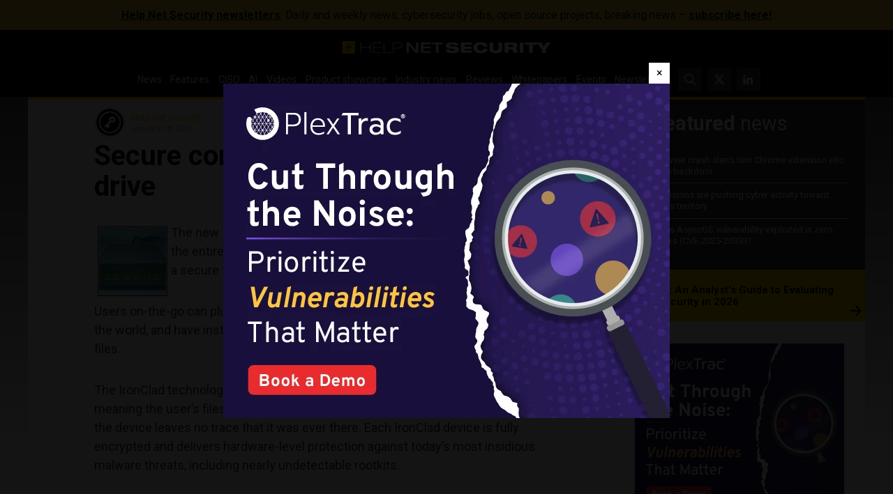

--- FILE ---
content_type: text/html; charset=UTF-8
request_url: https://www.helpnetsecurity.com/2010/01/18/secure-computing-on-a-usb-flash-drive/
body_size: 18370
content:
<!DOCTYPE html>
<html lang="en-US">
<head>
    <meta charset="UTF-8">

    <link rel="profile" href="http://gmpg.org/xfn/11">
    <link rel="pingback" href="https://www.helpnetsecurity.com/xmlrpc.php">

	<meta name='robots' content='index, follow, max-image-preview:large, max-snippet:-1, max-video-preview:-1' />
	<style>img:is([sizes="auto" i], [sizes^="auto," i]) { contain-intrinsic-size: 3000px 1500px }</style>
	
	<!-- This site is optimized with the Yoast SEO plugin v25.5 - https://yoast.com/wordpress/plugins/seo/ -->
	<title>Secure computing on a USB flash drive - Help Net Security</title>
	<meta name="description" content="The new IronClad USB drive shrinks a laptop&#039;s hard drive - including the entire operating system, software applications, and files - onto a secure flash" />
	<link rel="canonical" href="https://54.148.66.148/2010/01/18/secure-computing-on-a-usb-flash-drive/" />
	<meta property="og:locale" content="en_US" />
	<meta property="og:type" content="article" />
	<meta property="og:title" content="Secure computing on a USB flash drive - Help Net Security" />
	<meta property="og:description" content="The new IronClad USB drive shrinks a laptop&#039;s hard drive - including the entire operating system, software applications, and files - onto a secure flash" />
	<meta property="og:url" content="https://54.148.66.148/2010/01/18/secure-computing-on-a-usb-flash-drive/" />
	<meta property="og:site_name" content="Help Net Security" />
	<meta property="article:published_time" content="2010-01-18T14:46:27+00:00" />
	<meta property="og:image" content="https://img2.helpnetsecurity.com/articles/secworld-portabledevices.jpg" />
	<meta name="author" content="Help Net Security" />
	<meta name="twitter:card" content="summary_large_image" />
	<meta name="twitter:creator" content="@helpnetsecurity" />
	<meta name="twitter:site" content="@helpnetsecurity" />
	<meta name="twitter:label1" content="Written by" />
	<meta name="twitter:data1" content="Help Net Security" />
	<meta name="twitter:label2" content="Est. reading time" />
	<meta name="twitter:data2" content="1 minute" />
	<script type="application/ld+json" class="yoast-schema-graph">{"@context":"https://schema.org","@graph":[{"@type":"WebPage","@id":"https://54.148.66.148/2010/01/18/secure-computing-on-a-usb-flash-drive/","url":"https://54.148.66.148/2010/01/18/secure-computing-on-a-usb-flash-drive/","name":"Secure computing on a USB flash drive - Help Net Security","isPartOf":{"@id":"https://www.helpnetsecurity.com/#website"},"primaryImageOfPage":{"@id":"https://54.148.66.148/2010/01/18/secure-computing-on-a-usb-flash-drive/#primaryimage"},"image":{"@id":"https://54.148.66.148/2010/01/18/secure-computing-on-a-usb-flash-drive/#primaryimage"},"thumbnailUrl":"https://img2.helpnetsecurity.com/articles/secworld-portabledevices.jpg","datePublished":"2010-01-18T14:46:27+00:00","author":{"@id":"https://www.helpnetsecurity.com/#/schema/person/11629e7a57fede5b2b1f79661d173e5d"},"description":"The new IronClad USB drive shrinks a laptop's hard drive - including the entire operating system, software applications, and files - onto a secure flash","breadcrumb":{"@id":"https://54.148.66.148/2010/01/18/secure-computing-on-a-usb-flash-drive/#breadcrumb"},"inLanguage":"en-US","potentialAction":[{"@type":"ReadAction","target":["https://54.148.66.148/2010/01/18/secure-computing-on-a-usb-flash-drive/"]}]},{"@type":"ImageObject","inLanguage":"en-US","@id":"https://54.148.66.148/2010/01/18/secure-computing-on-a-usb-flash-drive/#primaryimage","url":"https://img2.helpnetsecurity.com/articles/secworld-portabledevices.jpg","contentUrl":"https://img2.helpnetsecurity.com/articles/secworld-portabledevices.jpg"},{"@type":"BreadcrumbList","@id":"https://54.148.66.148/2010/01/18/secure-computing-on-a-usb-flash-drive/#breadcrumb","itemListElement":[{"@type":"ListItem","position":1,"name":"Home","item":"https://www.helpnetsecurity.com/"},{"@type":"ListItem","position":2,"name":"Secure computing on a USB flash drive"}]},{"@type":"WebSite","@id":"https://www.helpnetsecurity.com/#website","url":"https://www.helpnetsecurity.com/","name":"Help Net Security","description":"Daily information security news with a focus on enterprise security.","inLanguage":"en-US"},{"@type":"Person","@id":"https://www.helpnetsecurity.com/#/schema/person/11629e7a57fede5b2b1f79661d173e5d","name":"Help Net Security","image":{"@type":"ImageObject","inLanguage":"en-US","@id":"https://www.helpnetsecurity.com/#/schema/person/image/","url":"https://secure.gravatar.com/avatar/a4eda87b3d44ce06125eff616be067589073e0a196b9d1b9c220efe9803a0bc4?s=96&d=mm&r=g","contentUrl":"https://secure.gravatar.com/avatar/a4eda87b3d44ce06125eff616be067589073e0a196b9d1b9c220efe9803a0bc4?s=96&d=mm&r=g","caption":"Help Net Security"},"sameAs":["https://www.helpnetsecurity.com","https://x.com/helpnetsecurity"],"url":"https://www.helpnetsecurity.com/author/helpnet/"}]}</script>
	<!-- / Yoast SEO plugin. -->


<link rel='dns-prefetch' href='//fonts.googleapis.com' />
<link rel="alternate" type="application/rss+xml" title="Help Net Security &raquo; Feed" href="https://www.helpnetsecurity.com/feed/" />
<link rel="alternate" type="application/rss+xml" title="Help Net Security &raquo; Comments Feed" href="https://www.helpnetsecurity.com/comments/feed/" />
<style id='classic-theme-styles-inline-css' type='text/css'>
/*! This file is auto-generated */
.wp-block-button__link{color:#fff;background-color:#32373c;border-radius:9999px;box-shadow:none;text-decoration:none;padding:calc(.667em + 2px) calc(1.333em + 2px);font-size:1.125em}.wp-block-file__button{background:#32373c;color:#fff;text-decoration:none}
</style>
<style id='global-styles-inline-css' type='text/css'>
:root{--wp--preset--aspect-ratio--square: 1;--wp--preset--aspect-ratio--4-3: 4/3;--wp--preset--aspect-ratio--3-4: 3/4;--wp--preset--aspect-ratio--3-2: 3/2;--wp--preset--aspect-ratio--2-3: 2/3;--wp--preset--aspect-ratio--16-9: 16/9;--wp--preset--aspect-ratio--9-16: 9/16;--wp--preset--color--black: #000000;--wp--preset--color--cyan-bluish-gray: #abb8c3;--wp--preset--color--white: #ffffff;--wp--preset--color--pale-pink: #f78da7;--wp--preset--color--vivid-red: #cf2e2e;--wp--preset--color--luminous-vivid-orange: #ff6900;--wp--preset--color--luminous-vivid-amber: #fcb900;--wp--preset--color--light-green-cyan: #7bdcb5;--wp--preset--color--vivid-green-cyan: #00d084;--wp--preset--color--pale-cyan-blue: #8ed1fc;--wp--preset--color--vivid-cyan-blue: #0693e3;--wp--preset--color--vivid-purple: #9b51e0;--wp--preset--gradient--vivid-cyan-blue-to-vivid-purple: linear-gradient(135deg,rgba(6,147,227,1) 0%,rgb(155,81,224) 100%);--wp--preset--gradient--light-green-cyan-to-vivid-green-cyan: linear-gradient(135deg,rgb(122,220,180) 0%,rgb(0,208,130) 100%);--wp--preset--gradient--luminous-vivid-amber-to-luminous-vivid-orange: linear-gradient(135deg,rgba(252,185,0,1) 0%,rgba(255,105,0,1) 100%);--wp--preset--gradient--luminous-vivid-orange-to-vivid-red: linear-gradient(135deg,rgba(255,105,0,1) 0%,rgb(207,46,46) 100%);--wp--preset--gradient--very-light-gray-to-cyan-bluish-gray: linear-gradient(135deg,rgb(238,238,238) 0%,rgb(169,184,195) 100%);--wp--preset--gradient--cool-to-warm-spectrum: linear-gradient(135deg,rgb(74,234,220) 0%,rgb(151,120,209) 20%,rgb(207,42,186) 40%,rgb(238,44,130) 60%,rgb(251,105,98) 80%,rgb(254,248,76) 100%);--wp--preset--gradient--blush-light-purple: linear-gradient(135deg,rgb(255,206,236) 0%,rgb(152,150,240) 100%);--wp--preset--gradient--blush-bordeaux: linear-gradient(135deg,rgb(254,205,165) 0%,rgb(254,45,45) 50%,rgb(107,0,62) 100%);--wp--preset--gradient--luminous-dusk: linear-gradient(135deg,rgb(255,203,112) 0%,rgb(199,81,192) 50%,rgb(65,88,208) 100%);--wp--preset--gradient--pale-ocean: linear-gradient(135deg,rgb(255,245,203) 0%,rgb(182,227,212) 50%,rgb(51,167,181) 100%);--wp--preset--gradient--electric-grass: linear-gradient(135deg,rgb(202,248,128) 0%,rgb(113,206,126) 100%);--wp--preset--gradient--midnight: linear-gradient(135deg,rgb(2,3,129) 0%,rgb(40,116,252) 100%);--wp--preset--font-size--small: 13px;--wp--preset--font-size--medium: 20px;--wp--preset--font-size--large: 36px;--wp--preset--font-size--x-large: 42px;--wp--preset--spacing--20: 0.44rem;--wp--preset--spacing--30: 0.67rem;--wp--preset--spacing--40: 1rem;--wp--preset--spacing--50: 1.5rem;--wp--preset--spacing--60: 2.25rem;--wp--preset--spacing--70: 3.38rem;--wp--preset--spacing--80: 5.06rem;--wp--preset--shadow--natural: 6px 6px 9px rgba(0, 0, 0, 0.2);--wp--preset--shadow--deep: 12px 12px 50px rgba(0, 0, 0, 0.4);--wp--preset--shadow--sharp: 6px 6px 0px rgba(0, 0, 0, 0.2);--wp--preset--shadow--outlined: 6px 6px 0px -3px rgba(255, 255, 255, 1), 6px 6px rgba(0, 0, 0, 1);--wp--preset--shadow--crisp: 6px 6px 0px rgba(0, 0, 0, 1);}:where(.is-layout-flex){gap: 0.5em;}:where(.is-layout-grid){gap: 0.5em;}body .is-layout-flex{display: flex;}.is-layout-flex{flex-wrap: wrap;align-items: center;}.is-layout-flex > :is(*, div){margin: 0;}body .is-layout-grid{display: grid;}.is-layout-grid > :is(*, div){margin: 0;}:where(.wp-block-columns.is-layout-flex){gap: 2em;}:where(.wp-block-columns.is-layout-grid){gap: 2em;}:where(.wp-block-post-template.is-layout-flex){gap: 1.25em;}:where(.wp-block-post-template.is-layout-grid){gap: 1.25em;}.has-black-color{color: var(--wp--preset--color--black) !important;}.has-cyan-bluish-gray-color{color: var(--wp--preset--color--cyan-bluish-gray) !important;}.has-white-color{color: var(--wp--preset--color--white) !important;}.has-pale-pink-color{color: var(--wp--preset--color--pale-pink) !important;}.has-vivid-red-color{color: var(--wp--preset--color--vivid-red) !important;}.has-luminous-vivid-orange-color{color: var(--wp--preset--color--luminous-vivid-orange) !important;}.has-luminous-vivid-amber-color{color: var(--wp--preset--color--luminous-vivid-amber) !important;}.has-light-green-cyan-color{color: var(--wp--preset--color--light-green-cyan) !important;}.has-vivid-green-cyan-color{color: var(--wp--preset--color--vivid-green-cyan) !important;}.has-pale-cyan-blue-color{color: var(--wp--preset--color--pale-cyan-blue) !important;}.has-vivid-cyan-blue-color{color: var(--wp--preset--color--vivid-cyan-blue) !important;}.has-vivid-purple-color{color: var(--wp--preset--color--vivid-purple) !important;}.has-black-background-color{background-color: var(--wp--preset--color--black) !important;}.has-cyan-bluish-gray-background-color{background-color: var(--wp--preset--color--cyan-bluish-gray) !important;}.has-white-background-color{background-color: var(--wp--preset--color--white) !important;}.has-pale-pink-background-color{background-color: var(--wp--preset--color--pale-pink) !important;}.has-vivid-red-background-color{background-color: var(--wp--preset--color--vivid-red) !important;}.has-luminous-vivid-orange-background-color{background-color: var(--wp--preset--color--luminous-vivid-orange) !important;}.has-luminous-vivid-amber-background-color{background-color: var(--wp--preset--color--luminous-vivid-amber) !important;}.has-light-green-cyan-background-color{background-color: var(--wp--preset--color--light-green-cyan) !important;}.has-vivid-green-cyan-background-color{background-color: var(--wp--preset--color--vivid-green-cyan) !important;}.has-pale-cyan-blue-background-color{background-color: var(--wp--preset--color--pale-cyan-blue) !important;}.has-vivid-cyan-blue-background-color{background-color: var(--wp--preset--color--vivid-cyan-blue) !important;}.has-vivid-purple-background-color{background-color: var(--wp--preset--color--vivid-purple) !important;}.has-black-border-color{border-color: var(--wp--preset--color--black) !important;}.has-cyan-bluish-gray-border-color{border-color: var(--wp--preset--color--cyan-bluish-gray) !important;}.has-white-border-color{border-color: var(--wp--preset--color--white) !important;}.has-pale-pink-border-color{border-color: var(--wp--preset--color--pale-pink) !important;}.has-vivid-red-border-color{border-color: var(--wp--preset--color--vivid-red) !important;}.has-luminous-vivid-orange-border-color{border-color: var(--wp--preset--color--luminous-vivid-orange) !important;}.has-luminous-vivid-amber-border-color{border-color: var(--wp--preset--color--luminous-vivid-amber) !important;}.has-light-green-cyan-border-color{border-color: var(--wp--preset--color--light-green-cyan) !important;}.has-vivid-green-cyan-border-color{border-color: var(--wp--preset--color--vivid-green-cyan) !important;}.has-pale-cyan-blue-border-color{border-color: var(--wp--preset--color--pale-cyan-blue) !important;}.has-vivid-cyan-blue-border-color{border-color: var(--wp--preset--color--vivid-cyan-blue) !important;}.has-vivid-purple-border-color{border-color: var(--wp--preset--color--vivid-purple) !important;}.has-vivid-cyan-blue-to-vivid-purple-gradient-background{background: var(--wp--preset--gradient--vivid-cyan-blue-to-vivid-purple) !important;}.has-light-green-cyan-to-vivid-green-cyan-gradient-background{background: var(--wp--preset--gradient--light-green-cyan-to-vivid-green-cyan) !important;}.has-luminous-vivid-amber-to-luminous-vivid-orange-gradient-background{background: var(--wp--preset--gradient--luminous-vivid-amber-to-luminous-vivid-orange) !important;}.has-luminous-vivid-orange-to-vivid-red-gradient-background{background: var(--wp--preset--gradient--luminous-vivid-orange-to-vivid-red) !important;}.has-very-light-gray-to-cyan-bluish-gray-gradient-background{background: var(--wp--preset--gradient--very-light-gray-to-cyan-bluish-gray) !important;}.has-cool-to-warm-spectrum-gradient-background{background: var(--wp--preset--gradient--cool-to-warm-spectrum) !important;}.has-blush-light-purple-gradient-background{background: var(--wp--preset--gradient--blush-light-purple) !important;}.has-blush-bordeaux-gradient-background{background: var(--wp--preset--gradient--blush-bordeaux) !important;}.has-luminous-dusk-gradient-background{background: var(--wp--preset--gradient--luminous-dusk) !important;}.has-pale-ocean-gradient-background{background: var(--wp--preset--gradient--pale-ocean) !important;}.has-electric-grass-gradient-background{background: var(--wp--preset--gradient--electric-grass) !important;}.has-midnight-gradient-background{background: var(--wp--preset--gradient--midnight) !important;}.has-small-font-size{font-size: var(--wp--preset--font-size--small) !important;}.has-medium-font-size{font-size: var(--wp--preset--font-size--medium) !important;}.has-large-font-size{font-size: var(--wp--preset--font-size--large) !important;}.has-x-large-font-size{font-size: var(--wp--preset--font-size--x-large) !important;}
:where(.wp-block-post-template.is-layout-flex){gap: 1.25em;}:where(.wp-block-post-template.is-layout-grid){gap: 1.25em;}
:where(.wp-block-columns.is-layout-flex){gap: 2em;}:where(.wp-block-columns.is-layout-grid){gap: 2em;}
:root :where(.wp-block-pullquote){font-size: 1.5em;line-height: 1.6;}
</style>
<link rel='stylesheet' id='hns23-fonts-css' href='https://fonts.googleapis.com/css?family=Roboto%3A300%2C300i%2C400%2C400i%2C500%2C500i%2C700%2C700i&#038;subset=latin%2Clatin-ext&#038;display=swap' type='text/css' media='all' />
<link rel='stylesheet' id='hns23-style-css' href='https://www.helpnetsecurity.com/wp-content/themes/hns25jul/style.1753721724.css?ver=6.8.1' type='text/css' media='all' />
<link rel="https://api.w.org/" href="https://www.helpnetsecurity.com/wp-json/" /><link rel="alternate" title="JSON" type="application/json" href="https://www.helpnetsecurity.com/wp-json/wp/v2/posts/29128" /><link rel="EditURI" type="application/rsd+xml" title="RSD" href="https://www.helpnetsecurity.com/xmlrpc.php?rsd" />
<meta name="generator" content="WordPress 6.8.1" />
<link rel='shortlink' href='https://www.helpnetsecurity.com/?p=29128' />
<link rel="alternate" title="oEmbed (JSON)" type="application/json+oembed" href="https://www.helpnetsecurity.com/wp-json/oembed/1.0/embed?url=https%3A%2F%2Fwww.helpnetsecurity.com%2F2010%2F01%2F18%2Fsecure-computing-on-a-usb-flash-drive%2F" />
<link rel="alternate" title="oEmbed (XML)" type="text/xml+oembed" href="https://www.helpnetsecurity.com/wp-json/oembed/1.0/embed?url=https%3A%2F%2Fwww.helpnetsecurity.com%2F2010%2F01%2F18%2Fsecure-computing-on-a-usb-flash-drive%2F&#038;format=xml" />
<meta http-equiv="X-UA-Compatible" content="IE=edge,chrome=1">
<meta name="viewport" content="width=device-width, initial-scale=1">
<link rel="icon" href="https://www.helpnetsecurity.com/wp-content/themes/hns25jul/favicon.ico" sizes="32x32">
<link rel="icon" href="https://www.helpnetsecurity.com/wp-content/themes/hns25jul/icon.svg" type="image/svg+xml">
<link rel="apple-touch-icon" href="https://www.helpnetsecurity.com/wp-content/themes/hns25jul/apple-touch-icon.png">
<!-- MTM -->
<script>
  var _paq = window._paq = window._paq || [];
  _paq.push(['disableCookies']);
  _paq.push(['trackPageView']);
  _paq.push(['enableLinkTracking']);
  _paq.push(['trackAllContentImpressions']);
  (function() {
    var u="https://helpnetsecurity.matomo.cloud/";
    _paq.push(['setTrackerUrl', u+'matomo.php']);
    _paq.push(['setSiteId', '1']);
    var d=document, g=d.createElement('script'), s=d.getElementsByTagName('script')[0];
    g.type='text/javascript'; g.async=true; g.src='//cdn.matomo.cloud/helpnetsecurity.matomo.cloud/matomo.js'; s.parentNode.insertBefore(g,s);
  })();
</script>
<!-- End MTN -->  <style>
.bb0349a1 > a {
  text-decoration: none;
}
.bb0349a1 img {
  display: block;
  max-width: 100%;
  height: auto;
  margin: auto;
  border: 0;
}
.bb0349a1[data-bb034=l1] > a,
.bb0349a1[data-bb034=l2] > a {
  font-size: 16px;
  display: inline-block;
}
.bb0349a1:not(.bb0349a96) {
  overflow: hidden !important;
  height: 0 !important;
  padding: 0 !important;
}
aside[data-bb034]:empty {
  display: none!important;
}
.entry-content .temp_position {
  margin-bottom: 28px !important;
}
.hero .bb0349a1 > div > div {
  margin-top: 0 !important;
}

.homepage-secondary .mbw.bb0349a96 {
  padding-top: 10px;
}
  </style>
<link rel="icon" href="https://img.helpnetsecurity.com/wp-content/uploads/2019/09/09093400/cropped-hns2-32x32.png" sizes="32x32" />
<link rel="icon" href="https://img.helpnetsecurity.com/wp-content/uploads/2019/09/09093400/cropped-hns2-192x192.png" sizes="192x192" />
<link rel="apple-touch-icon" href="https://img.helpnetsecurity.com/wp-content/uploads/2019/09/09093400/cropped-hns2-180x180.png" />
<meta name="msapplication-TileImage" content="https://img.helpnetsecurity.com/wp-content/uploads/2019/09/09093400/cropped-hns2-270x270.png" />

	
</head>


<body class="wp-singular post-template-default single single-post postid-29128 single-format-standard wp-theme-hns25jul post-category-4 ">

<section class="bar" style="background-color: #f9c63c;"><div class="bar-in" style="color: #000000;"><p><b><a href="https://www.helpnetsecurity.com/newsletter/">Help Net Security newsletters</a></b>: Daily and weekly news, cybersecurity jobs, open source projects, breaking news – <b><a href="https://www.helpnetsecurity.com/newsletter/">subscribe here!</a></b></p>
</div></section>        <noscript>
            <style>
                #wrapper *:not(#noScriptAlert) {
                    opacity: 0.75;
                }
                #noScriptAlert {
                    display: block;
                }
            </style>
        </noscript>
	
<div id="wrapper" class="main-wrapper">
    <header id="mainHeader" class="main-header">
        <nav class="d-flex align-items-center justify-content-between flex-wrap main-nav" id="mainNav">
            <a class="logo d-inline-block d-lg-block" href="https://www.helpnetsecurity.com/" rel="home"
               title="Help Net Security - Daily information security news with a focus on enterprise security.">
                <svg xmlns="http://www.w3.org/2000/svg" width="1200" height="72" viewbox="0 0 1200 72.34">
                    <path
                        fill="#fdcc08"
                        d="M0 0v72.34h72.34V0H0Zm53.66 39.11H39v14.66h-4.68V39.11H19.66v-4.68h14.66V19.77H39v14.66h14.66v4.68Z" />
                    <g fill="#fff">
                        <path
                            d="M104.82 8.36h4.17V34.6h49.65V8.36h4.17v58.91h-4.17V37.9h-49.65v29.37h-4.17V8.36ZM175.98 8.36h51.19v3.3h-47.02v23.43h45.11v3.3h-45.11v25.58h47.56v3.3h-51.74V8.36ZM237.07 8.36h4.18v55.62h42.48v3.3h-46.66V8.36ZM291.44 8.36h33.76c9.08 0 19.7 2.89 19.7 16.34 0 9.9-6.17 16.67-20.33 16.67h-28.95v25.91h-4.17V8.36Zm4.17 29.71h28.86c7.99 0 16.25-2.89 16.25-13.2 0-13.2-11.71-13.2-17.25-13.2H295.6v26.4ZM369.92 8.36h15.61l38.58 44.23h.18V8.36h13.07v58.91h-15.34l-38.85-44.23h-.18v44.23h-13.07V8.36ZM452.89 8.36h56.27v9.24H466.5v14.85h40.93v9.24H466.5v16.34h43.39v9.24h-57V8.36ZM540.11 17.6h-24.33V8.36h62.27v9.24h-24.33v49.67H540.1V17.6ZM644.58 25.61c-.72-4.04-4.08-6.85-14.07-6.85-7.26 0-11.26 1.9-11.26 5.78 0 1.9 1.64 3.14 4.82 3.63 5.35.91 22.05 3.14 28.4 4.04 12.07 1.9 19.33 6.44 19.33 16.75 0 19.97-28.5 20.13-37.39 20.13-21.96 0-37.94-3.55-39.12-19.97h25.6c.45 4.46 3.35 7.26 14.52 7.26 5.44 0 11.34-1.15 11.34-6.19 0-3.05-2.72-4.21-10.26-5.28l-21.6-2.97c-13.35-1.73-18.52-7.84-18.52-16.67 0-7.67 5.27-18.73 33.67-18.73 23.61 0 37.58 5.2 39.03 19.06h-24.51ZM682.7 8.36h64.9v12.71h-43.29v10.65h40.57v12.21h-40.57v10.64h43.29v12.71h-64.9V8.36ZM837.38 44.58c-2.64 12.79-10.26 24.51-41.03 24.51-27.51 0-40.76-10.89-40.76-31.27s12.62-31.27 40.76-31.27c19.88 0 36.03 4.04 40.84 24.51h-24.05c-1.27-4.29-4.45-11.3-16.7-11.3-13.52 0-17.97 8.33-17.97 18.07s3.99 18.07 17.97 18.07c9.81 0 15.52-4.37 16.97-11.3h23.97ZM847.73 8.36h21.6v34.9c0 9.57 4.91 12.62 14.8 12.62s14.79-3.05 14.79-12.62V8.36h21.61v38.12c0 16.26-13.44 22.61-36.4 22.61s-36.4-6.35-36.4-22.61V8.36ZM934.95 8.36h51.92c15.97 0 21.69 6.6 21.69 16.42 0 7.92-4.53 12.13-10.34 13.45v.16c4.08 1.24 7.17 4.21 7.8 10.56 1 11.55 1.36 15.43 4.09 18.32h-23.69c-1.18-2.56-1.27-6.02-1.27-8.75 0-9.24-3.37-10.89-8.81-10.89h-19.79v19.64h-21.6V8.36Zm21.6 26.07h20.79c5.35 0 8.07-2.47 8.07-6.52s-2.72-6.35-8.07-6.35h-20.79v12.87ZM1021.54 8.36h21.61v58.91h-21.61V8.36ZM1052.13 8.36h69.17v13.2h-23.78v45.71h-21.6V21.56h-23.78V8.36Z" />
                        <path
                            d="m1149.63 48.71-28.78-40.35h25.05l14.52 25 14.52-25h25.05l-28.77 40.35v18.56h-21.6V48.71Z" />
                    </g>
                </svg>
            </a>
            <a href="https://www.helpnetsecurity.com/gsearch"
               class="btn-squared btn-squared--search d-flex d-lg-none">
                <svg xmlns="http://www.w3.org/2000/svg" width="512" height="512" viewbox="0 0 512 512">
                    <path
                        fill="currentColor"
                        d="M508.5 468.9 387.1 347.5c-2.3-2.3-5.3-3.5-8.5-3.5h-13.2c31.5-36.5 50.6-84 50.6-136C416 93.1 322.9 0 208 0S0 93.1 0 208s93.1 208 208 208c52 0 99.5-19.1 136-50.6v13.2c0 3.2 1.3 6.2 3.5 8.5l121.4 121.4c4.7 4.7 12.3 4.7 17 0l22.6-22.6c4.7-4.7 4.7-12.3 0-17zM208 368c-88.4 0-160-71.6-160-160S119.6 48 208 48s160 71.6 160 160-71.6 160-160 160z" />
                </svg>
            </a>
            <button
                id="mainNavToggle"
                class="btn-squared btn-squared--bars d-flex d-lg-none"
                type="button"
                aria-controls="mainNavSupportedContent"
                aria-expanded="false"
                aria-label="Toggle navigation">
                <svg xmlns="http://www.w3.org/2000/svg" width="448" height="512" viewbox="0 0 448 512">
                    <path
                        fill="currentColor"
                        d="M0 96C0 78.3 14.3 64 32 64H416c17.7 0 32 14.3 32 32s-14.3 32-32 32H32C14.3 128 0 113.7 0 96zM0 256c0-17.7 14.3-32 32-32H416c17.7 0 32 14.3 32 32s-14.3 32-32 32H32c-17.7 0-32-14.3-32-32zM448 416c0 17.7-14.3 32-32 32H32c-17.7 0-32-14.3-32-32s14.3-32 32-32H416c17.7 0 32 14.3 32 32z" />
                </svg>
            </button>
            <div
                class="d-none d-lg-flex justify-content-lg-center align-items-lg-center"
                id="mainNavSupportedContent">

				
					<ul id="mainNavPrimary" class="d-flex flex-column flex-lg-row main-nav__primary"><li id="menu-item-38762" class="menu-item menu-item-type-taxonomy menu-item-object-category current-post-ancestor current-menu-parent current-post-parent menu-item-38762"><a href="https://www.helpnetsecurity.com/view/news/">News</a></li>
<li id="menu-item-88693" class="menu-item menu-item-type-taxonomy menu-item-object-category menu-item-88693"><a href="https://www.helpnetsecurity.com/view/features/">Features</a></li>
<li id="menu-item-320971" class="menu-item menu-item-type-custom menu-item-object-custom menu-item-320971"><a href="https://www.helpnetsecurity.com/tag/ciso/">CISO</a></li>
<li id="menu-item-322882" class="menu-item menu-item-type-custom menu-item-object-custom menu-item-322882"><a href="https://www.helpnetsecurity.com/tag/artificial-intelligence/">AI</a></li>
<li id="menu-item-222621" class="menu-item menu-item-type-custom menu-item-object-custom menu-item-222621"><a href="https://www.helpnetsecurity.com/view/video/">Videos</a></li>
<li id="menu-item-187123" class="menu-item menu-item-type-custom menu-item-object-custom menu-item-187123"><a href="https://www.helpnetsecurity.com/tag/product-showcase/">Product showcase</a></li>
<li id="menu-item-83372" class="menu-item menu-item-type-taxonomy menu-item-object-category menu-item-83372"><a href="https://www.helpnetsecurity.com/view/industry-news/">Industry news</a></li>
<li id="menu-item-339426" class="menu-item menu-item-type-taxonomy menu-item-object-category menu-item-339426"><a href="https://www.helpnetsecurity.com/view/reviews/">Reviews</a></li>
<li id="menu-item-75939" class="menu-item menu-item-type-custom menu-item-object-custom menu-item-75939"><a href="/tag/w/">Whitepapers</a></li>
<li id="menu-item-42255" class="menu-item menu-item-type-custom menu-item-object-custom menu-item-42255"><a href="/all-events/">Events</a></li>
<li id="menu-item-38765" class="menu-item menu-item-type-post_type menu-item-object-page menu-item-38765"><a href="https://www.helpnetsecurity.com/newsletter/">Newsletters</a></li>
</ul>
				
                <ul id="mainNavSecondary" class="d-flex main-nav__secondary">
                    <li class="d-none d-lg-block">
                        <a href="https://www.helpnetsecurity.com/gsearch"
                           class="btn-squared btn-squared--search">
                            <svg
                                xmlns="http://www.w3.org/2000/svg"
                                width="512"
                                height="512"
                                viewbox="0 0 512 512">
                                <path
                                    fill="currentColor"
                                    d="M508.5 468.9 387.1 347.5c-2.3-2.3-5.3-3.5-8.5-3.5h-13.2c31.5-36.5 50.6-84 50.6-136C416 93.1 322.9 0 208 0S0 93.1 0 208s93.1 208 208 208c52 0 99.5-19.1 136-50.6v13.2c0 3.2 1.3 6.2 3.5 8.5l121.4 121.4c4.7 4.7 12.3 4.7 17 0l22.6-22.6c4.7-4.7 4.7-12.3 0-17zM208 368c-88.4 0-160-71.6-160-160S119.6 48 208 48s160 71.6 160 160-71.6 160-160 160z" />
                            </svg>
                        </a>
                    </li>
                    <li class="nav-item nav-item--twitter">
                        <a href="https://twitter.com/helpnetsecurity" class="btn-squared btn-squared--twitter">
                            <svg xmlns="http://www.w3.org/2000/svg" width="512" height="512" viewBox="0 0 512 512"><path fill="currentColor" d="M389.2 48h70.6L305.6 224.2 487 464H345L233.7 318.6 106.5 464H35.8L200.7 275.5 26.8 48H172.4L272.9 180.9 389.2 48zM364.4 421.8h39.1L151.1 88h-42L364.4 421.8z"/></svg>
                        </a>
                    </li>
                    <li class="nav-item nav-item--linkedin">
                        <a
                            href="https://www.linkedin.com/company/helpnetsecurity"
                            class="btn-squared btn-squared--linkedin">
                            <svg
                                xmlns="http://www.w3.org/2000/svg"
                                width="512"
                                height="512"
                                viewbox="0 0 512 512">
                                <path
                                    fill="currentColor"
                                    d="M100.3 480H7.4V180.9h92.9V480zM53.8 140.1C24.1 140.1 0 115.5 0 85.8 0 56.1 24.1 32 53.8 32c29.7 0 53.8 24.1 53.8 53.8 0 29.7-24.1 54.3-53.8 54.3zM448 480h-92.7V334.4c0-34.7-.7-79.2-48.3-79.2-48.3 0-55.7 37.7-55.7 76.7V480h-92.8V180.9h89.1v40.8h1.3c12.4-23.5 42.7-48.3 87.9-48.3 94 0 111.3 61.9 111.3 142.3V480z" />
                            </svg>
                        </a>
                    </li>
                </ul>
            </div>
        </nav>
    </header>

	<aside id="bb0349a9_l1" data-bb034="l1" class="bb0349a1 bb0349a_l1" style="margin:auto;box-sizing:border-box;text-align:center;display:block;padding:0px 1rem 2rem 1rem;overflow-x:visible;-webkit-font-smoothing:antialiased;position:relative;font-size:0px;"></aside>
	<div id="noScriptAlert">Please turn on your JavaScript for this page to function normally.</div>
	

<div class="main-wrapper__in">

    
    <section id="mainContent" class="main-content">
        <div class="row g-0">
            <div class="col main-primary">
                <main id="main" class="main">
					<article
    class="article"
    id="entrySingle"
    data-id="29128" class="entry entry--single entry--page post-29128 post type-post status-publish format-standard hentry category-news">
    <section class="row article-meta mb-1">

        
        <div class="col">
            <div class="d-flex align-items-center author-block">
                <div class="flex-shrink-0 relative">
                        <img loading="lazy" decoding="async" alt="Help Net Security" src="https://img.helpnetsecurity.com/wp-content/uploads/2015/12/09195727/1450275992_key-100x100.png" class="avatar avatar-45" height="45" width="45">                </div>
                <div class="flex-grow-1 ms-2">
                    <div class="author-byline">
                        <a href="https://www.helpnetsecurity.com/author/helpnet/" title="Author archive: https://www.helpnetsecurity.com/author/helpnet/">Help Net Security</a>
                                            </div>
                    <time class="time entry-date" pubdate datetime="2010-01-18T14:46:27+01:00" title="January 18, 2010">January 18, 2010</time>                </div>
            </div>
        </div>
        <div class="col">
            <div class="d-flex align-items-center justify-content-end share">
    <span><strong>Share</strong></span>    <a href="https://www.facebook.com/sharer/sharer.php?u=https://www.helpnetsecurity.com/2010/01/18/secure-computing-on-a-usb-flash-drive/&amp;title=Secure computing on a USB flash drive" title="Share Secure computing on a USB flash drive on Facebook" class="btn-squared facebook">
        <svg
            xmlns="http://www.w3.org/2000/svg"
            width="264"
            height="512"
            viewbox="0 0 264 512">
            <path
                fill="currentColor"
                d="M76.7 512V283H0v-91h76.7v-71.7C76.7 42.4 124.3 0 193.8 0c33.3 0 61.9 2.5 70.2 3.6V85h-48.2c-37.8 0-45.1 18-45.1 44.3V192H256l-11.7 91h-73.6v229" />
        </svg>
    </a>
    <a href="https://twitter.com/intent/tweet?url=https://www.helpnetsecurity.com/2010/01/18/secure-computing-on-a-usb-flash-drive/&text=Secure+computing+on+a+USB+flash+drive" title="Share Secure computing on a USB flash drive on Twitter" class="btn-squared twitter">
        <svg xmlns="http://www.w3.org/2000/svg" width="512" height="512" viewBox="0 0 512 512"><path fill="currentColor" d="M389.2 48h70.6L305.6 224.2 487 464H345L233.7 318.6 106.5 464H35.8L200.7 275.5 26.8 48H172.4L272.9 180.9 389.2 48zM364.4 421.8h39.1L151.1 88h-42L364.4 421.8z"/></svg>
    </a>
    <a href="https://www.linkedin.com/shareArticle?mini=true&url=https://www.helpnetsecurity.com/2010/01/18/secure-computing-on-a-usb-flash-drive/&title=Secure computing on a USB flash drive&source=https://www.helpnetsecurity.com/2010/01/18/secure-computing-on-a-usb-flash-drive/" title="Share Secure computing on a USB flash drive on LinkedIn" class="btn-squared linkedin">
        <svg
            xmlns="http://www.w3.org/2000/svg"
            width="448"
            height="512"
            viewbox="0 0 448 512">
            <path
                fill="currentColor"
                d="M100.3 480H7.4V180.9h92.9V480zM53.8 140.1C24.1 140.1 0 115.5 0 85.8 0 56.1 24.1 32 53.8 32c29.7 0 53.8 24.1 53.8 53.8 0 29.7-24.1 54.3-53.8 54.3zM448 480h-92.7V334.4c0-34.7-.7-79.2-48.3-79.2-48.3 0-55.7 37.7-55.7 76.7V480h-92.8V180.9h89.1v40.8h1.3c12.4-23.5 42.7-48.3 87.9-48.3 94 0 111.3 61.9 111.3 142.3V480z" />
        </svg>
    </a>
    <a href="mailto:?subject=Secure computing on a USB flash drive&amp;body=Check out this site I came across: https://www.helpnetsecurity.com/2010/01/18/secure-computing-on-a-usb-flash-drive/" title="Share Secure computing on a USB flash drive via E-mail" class="btn-squared email">
        <svg
            xmlns="http://www.w3.org/2000/svg"
            width="512"
            height="512"
            viewbox="0 0 512 512">
            <path
                fill="currentColor"
                d="M502.3 190.8c3.9-3.1 9.7-.2 9.7 4.7V400c0 26.5-21.5 48-48 48H48c-26.5 0-48-21.5-48-48V195.6c0-5 5.7-7.8 9.7-4.7 22.4 17.4 52.1 39.5 154.1 113.6 21.1 15.4 56.7 47.8 92.2 47.6 35.7.3 72-32.8 92.3-47.6 102-74.1 131.6-96.3 154-113.7zM256 320c23.2.4 56.6-29.2 73.4-41.4 132.7-96.3 142.8-104.7 173.4-128.7 5.8-4.5 9.2-11.5 9.2-18.9v-19c0-26.5-21.5-48-48-48H48C21.5 64 0 85.5 0 112v19c0 7.4 3.4 14.3 9.2 18.9 30.6 23.9 40.7 32.4 173.4 128.7 16.8 12.2 50.2 41.8 73.4 41.4z" />
        </svg>
    </a>
</div>
            </div>
    </section>

    <h1 id="entryTitle" class="title mb-5">Secure computing on a USB flash drive</h1>
    <aside id="bb0349a9_t1" data-bb034="t1" class="bb0349a1 bb0349a_t1" style="padding:0px;text-align:center;-webkit-font-smoothing:antialiased;position:relative;display:block;outline-color:transparent;cursor:auto;margin:auto;box-sizing:border-box;"></aside>
    <div class="mb-5 line-height-1 content" id="entryContent">
        <p><img decoding="async" src="https://img2.helpnetsecurity.com/articles/secworld-portabledevices.jpg" border="0" align="left" vspace="5" hspace="5">The new IronClad USB drive shrinks a laptop&#8217;s hard drive &#8211; including the entire operating system, software applications, and files &#8211; onto a secure flash drive. The result is a totally secure &#8220;PC on a stick.&#8221;</p>
<p>Users on-the-go can plug the flash drive into just about any computer or laptop in the world, and have instant, secure access to their own personal desktop and files.</p>
<p>The IronClad technology runs the operating system directly off of the flash drive, meaning the user&#8217;s files never touch the hard drive of the borrowed computer, and the device leaves no trace that it was ever there. Each IronClad device is fully encrypted and delivers hardware-level protection against today&#8217;s most insidious malware threats, including nearly undetectable rootkits.</p>
<p>IronClad technology works by integrating advanced features at the hardware, software, and network levels:</p>
<ul>
<li><strong>Rugged, secure hardware:</strong> Built on <a href="http://www.net-security.org/review.php?id=216">IronKey</a>&#8216;s proven secure USB drives, each IronClad drive includes at least 8GB of 256-bit encrypted storage, wrapped in a rugged, water- and shock-resistant metal casing.</li>
<li><strong>Patent-pending mobile computing software:</strong> Custom Lockheed Martin technology lets users run their entire desktop &#8211; from the operating system to specific applications and files &#8211; directly off of the USB drive. Built-in advanced virus protection lets users plug into any shared or public computer with confidence.</li>
<li><strong>Network-wide management:</strong> Each IronClad drive is a node on a centrally-managed network that lets IT organizations control security policies, keep watch on each drive, and carefully manage the applications that can or cannot be installed on the drive.</li>
<p></u></p>
        <div class="clearfix"></div>
        <div class="hnst-tag-specific-content"></div>
        <div class="clearfix"></div>
    </div>

    
    
    <div class="d-flex align-items-center justify-content-end share justify-content-center share--colored share--bottom">
    <span><strong>Share</strong></span>    <a href="https://www.facebook.com/sharer/sharer.php?u=https://www.helpnetsecurity.com/2010/01/18/secure-computing-on-a-usb-flash-drive/&amp;title=Secure computing on a USB flash drive" title="Share Secure computing on a USB flash drive on Facebook" class="btn-squared facebook">
        <svg
            xmlns="http://www.w3.org/2000/svg"
            width="264"
            height="512"
            viewbox="0 0 264 512">
            <path
                fill="currentColor"
                d="M76.7 512V283H0v-91h76.7v-71.7C76.7 42.4 124.3 0 193.8 0c33.3 0 61.9 2.5 70.2 3.6V85h-48.2c-37.8 0-45.1 18-45.1 44.3V192H256l-11.7 91h-73.6v229" />
        </svg>
    </a>
    <a href="https://twitter.com/intent/tweet?url=https://www.helpnetsecurity.com/2010/01/18/secure-computing-on-a-usb-flash-drive/&text=Secure+computing+on+a+USB+flash+drive" title="Share Secure computing on a USB flash drive on Twitter" class="btn-squared twitter">
        <svg xmlns="http://www.w3.org/2000/svg" width="512" height="512" viewBox="0 0 512 512"><path fill="currentColor" d="M389.2 48h70.6L305.6 224.2 487 464H345L233.7 318.6 106.5 464H35.8L200.7 275.5 26.8 48H172.4L272.9 180.9 389.2 48zM364.4 421.8h39.1L151.1 88h-42L364.4 421.8z"/></svg>
    </a>
    <a href="https://www.linkedin.com/shareArticle?mini=true&url=https://www.helpnetsecurity.com/2010/01/18/secure-computing-on-a-usb-flash-drive/&title=Secure computing on a USB flash drive&source=https://www.helpnetsecurity.com/2010/01/18/secure-computing-on-a-usb-flash-drive/" title="Share Secure computing on a USB flash drive on LinkedIn" class="btn-squared linkedin">
        <svg
            xmlns="http://www.w3.org/2000/svg"
            width="448"
            height="512"
            viewbox="0 0 448 512">
            <path
                fill="currentColor"
                d="M100.3 480H7.4V180.9h92.9V480zM53.8 140.1C24.1 140.1 0 115.5 0 85.8 0 56.1 24.1 32 53.8 32c29.7 0 53.8 24.1 53.8 53.8 0 29.7-24.1 54.3-53.8 54.3zM448 480h-92.7V334.4c0-34.7-.7-79.2-48.3-79.2-48.3 0-55.7 37.7-55.7 76.7V480h-92.8V180.9h89.1v40.8h1.3c12.4-23.5 42.7-48.3 87.9-48.3 94 0 111.3 61.9 111.3 142.3V480z" />
        </svg>
    </a>
    <a href="mailto:?subject=Secure computing on a USB flash drive&amp;body=Check out this site I came across: https://www.helpnetsecurity.com/2010/01/18/secure-computing-on-a-usb-flash-drive/" title="Share Secure computing on a USB flash drive via E-mail" class="btn-squared email">
        <svg
            xmlns="http://www.w3.org/2000/svg"
            width="512"
            height="512"
            viewbox="0 0 512 512">
            <path
                fill="currentColor"
                d="M502.3 190.8c3.9-3.1 9.7-.2 9.7 4.7V400c0 26.5-21.5 48-48 48H48c-26.5 0-48-21.5-48-48V195.6c0-5 5.7-7.8 9.7-4.7 22.4 17.4 52.1 39.5 154.1 113.6 21.1 15.4 56.7 47.8 92.2 47.6 35.7.3 72-32.8 92.3-47.6 102-74.1 131.6-96.3 154-113.7zM256 320c23.2.4 56.6-29.2 73.4-41.4 132.7-96.3 142.8-104.7 173.4-128.7 5.8-4.5 9.2-11.5 9.2-18.9v-19c0-26.5-21.5-48-48-48H48C21.5 64 0 85.5 0 112v19c0 7.4 3.4 14.3 9.2 18.9 30.6 23.9 40.7 32.4 173.4 128.7 16.8 12.2 50.2 41.8 73.4 41.4z" />
        </svg>
    </a>
</div>
    
</article>
                </main>
            </div>

			<div class="col main-secondary">

	

	
	
    <section class="bg-grey-dark">
        <h2 class="section-title section-title--small d-flex align-items-end text-white">
            <span class="section-title__icon">
                <i class="bg-white">
                    <svg
                        xmlns="http://www.w3.org/2000/svg"
                        viewBox="0 0 384 512"
                        width="24"
                        height="24">
                        <path
                            fill="#313131"
                            d="M376 232H216V72c0-4.42-3.58-8-8-8h-32c-4.42 0-8 3.58-8 8v160H8c-4.42 0-8 3.58-8 8v32c0 4.42 3.58 8 8 8h160v160c0 4.42 3.58 8 8 8h32c4.42 0 8-3.58 8-8V280h160c4.42 0 8-3.58 8-8v-32c0-4.42-3.58-8-8-8z" />
                    </svg>
                </i>
            </span>

            <span class="section-title__text">
                <strong>Featured</strong>
                news
            </span>
        </h2>
        <ul class="list-group text-white font-size-6 line-height-3 p-4">
			                <li><a href="https://www.helpnetsecurity.com/2026/01/19/fake-browser-crash-alert-chrome-edge-extension/" title="Fake browser crash alerts turn Chrome extension into enterprise backdoor"
                       rel="bookmark">Fake browser crash alerts turn Chrome extension into enterprise backdoor</a></li>
			                <li><a href="https://www.helpnetsecurity.com/2026/01/19/cybersecurity-geopolitical-tensions/" title="Global tensions are pushing cyber activity toward dangerous territory"
                       rel="bookmark">Global tensions are pushing cyber activity toward dangerous territory</a></li>
			                <li><a href="https://www.helpnetsecurity.com/2026/01/16/cisco-fixes-asyncos-vulnerability-exploited-in-zero-day-attacks-cve-2025-20393/" title="Cisco fixes AsyncOS vulnerability exploited in zero-day attacks (CVE-2025-20393)"
                       rel="bookmark">Cisco fixes AsyncOS vulnerability exploited in zero-day attacks (CVE-2025-20393)</a></li>
			        </ul>

		
<!-- CACHED ON: 19.01.2026 15:24:42 -->
					<footer id="custom_html-3" class="widget_text widget__footer widget_custom_html spotlight"><div class="widget_text spotlight-content"><div class="textwidget custom-html-widget"><a href="https://www.helpnetsecurity.com/2026/01/14/abnormal-ai-webinar-beyond-the-quadrant/" target="_blank">Webinar: An Analyst’s Guide to Evaluating Email Security in 2026</a></div></div></footer>		
    </section>

	<aside id="bb0349a9_r1" data-bb034="r1" class="bb0349a1 bb0349a_r1" style="text-align:center;overflow-x:visible;margin:auto;padding:2rem 0;position:relative;box-sizing:border-box;display:block;"></aside>
	
	
        <section>

			
                <h2
                    class="section-title section-title--small d-flex align-items-end border-top-4 border-light-red mb-3">
                    <span class="section-title__icon">
                        <i class="bg-light-red">
                            <svg
                                xmlns="http://www.w3.org/2000/svg"
                                viewBox="0 0 384 512"
                                width="24"
                                height="24">
                                <path
                                    fill="#fff"
                                    d="M376 232H216V72c0-4.42-3.58-8-8-8h-32c-4.42 0-8 3.58-8 8v160H8c-4.42 0-8 3.58-8 8v32c0 4.42 3.58 8 8 8h160v160c0 4.42 3.58 8 8 8h32c4.42 0 8-3.58 8-8V280h160c4.42 0 8-3.58 8-8v-32c0-4.42-3.58-8-8-8z" />
                            </svg>
                        </i>
                    </span>

                    <span class="section-title__text">
                        <strong><strong>Resources</strong></strong>
                    </span>
                </h2>

			
            <ul class="list-group px-sm-0 font-size-4">

				
                    <li>
                        <a href="https://www.helpnetsecurity.com/2025/12/08/download-evaluating-password-monitoring-vendors/" title="Download: Evaluating Password Monitoring Vendors"
                           rel="bookmark">Download: Evaluating Password Monitoring Vendors</a>
                    </li>

				
                    <li>
                        <a href="https://www.helpnetsecurity.com/2025/10/27/ebook-active-directory-protection/" title="eBook: A quarter century of Active Directory"
                           rel="bookmark">eBook: A quarter century of Active Directory</a>
                    </li>

				
                    <li>
                        <a href="https://www.helpnetsecurity.com/2025/11/10/download-strengthening-identity-security-whitepaper/" title="Download: Strengthening Identity Security whitepaper"
                           rel="bookmark">Download: Strengthening Identity Security whitepaper</a>
                    </li>

				
            </ul>
        </section>

	
	<aside id="bb0349a9_r2" data-bb034="r2" class="bb0349a1 bb0349a_r2" style="padding:2rem 0;outline-color:transparent;position:relative;text-align:center;cursor:auto;display:block;box-sizing:border-box;margin:auto;"></aside>
</div>

        </div>

		
	        <section class="dont-miss mb-5">
            <h2
                class="section-title border-top-4 border-grey-dark d-flex align-items-end align-items-md-center mb-4">
            <span class="section-title__icon">
                <i class="bg-grey-dark">
                    <svg
                        xmlns="http://www.w3.org/2000/svg"
                        viewBox="0 0 384 512"
                        width="24"
                        height="24">
                        <path
                            fill="#fff"
                            d="M376 232H216V72c0-4.42-3.58-8-8-8h-32c-4.42 0-8 3.58-8 8v160H8c-4.42 0-8 3.58-8 8v32c0 4.42 3.58 8 8 8h160v160c0 4.42 3.58 8 8 8h32c4.42 0 8-3.58 8-8V280h160c4.42 0 8-3.58 8-8v-32c0-4.42-3.58-8-8-8z" />
                    </svg>
                </i>
            </span>
                <span class="section-title__text"><strong>Don't</strong> miss</span>
            </h2>
            <ul class="list-group list-group--horizontal font-size-4">
				                    <li>
                        <a href="https://www.helpnetsecurity.com/2026/01/19/fake-browser-crash-alert-chrome-edge-extension/" title="Fake browser crash alerts turn Chrome extension into enterprise backdoor"
                           rel="bookmark">Fake browser crash alerts turn Chrome extension into enterprise backdoor</a>
                    </li>
				                    <li>
                        <a href="https://www.helpnetsecurity.com/2026/01/19/international-ransomware-group-investigation-ukraine/" title="Law enforcement tracks ransomware group blamed for massive financial losses"
                           rel="bookmark">Law enforcement tracks ransomware group blamed for massive financial losses</a>
                    </li>
				                    <li>
                        <a href="https://www.helpnetsecurity.com/2026/01/19/cybersecurity-geopolitical-tensions/" title="Global tensions are pushing cyber activity toward dangerous territory"
                           rel="bookmark">Global tensions are pushing cyber activity toward dangerous territory</a>
                    </li>
				                    <li>
                        <a href="https://www.helpnetsecurity.com/2026/01/19/review-ai-strategy-and-security/" title="Review: AI Strategy and Security"
                           rel="bookmark">Review: AI Strategy and Security</a>
                    </li>
				                    <li>
                        <a href="https://www.helpnetsecurity.com/2026/01/19/bytebase-open-source-database-devops-tool/" title="Bytebase: Open-source database DevOps tool"
                           rel="bookmark">Bytebase: Open-source database DevOps tool</a>
                    </li>
				            </ul>
        </section>

	
<!-- CACHED ON: 19.01.2026 15:24:42 -->
<div class="mb-4">
	<aside id="bb0349a9_l2" data-bb034="l2" class="bb0349a1 bb0349a_l2" style="display:block;text-align:center;cursor:auto;overflow-x:visible;margin:auto;padding:2rem 0rem 0rem 0rem;font-size:0em;box-sizing:border-box;position:relative;"></aside></div>

    </section>

    <aside id="bb0349a9_w1" data-bb034="w1" class="bb0349a1 bb0349a_w1" style="overflow-x:visible;margin:auto;box-sizing:border-box;padding:0px;display:block;-webkit-font-smoothing:antialiased;position:initial;cursor:auto;text-align:center;outline-color:transparent;"></aside>
</div><!--/.main-wrapper__in -->

<aside id="bb0349a9_w2" data-bb034="w2" class="bb0349a1 bb0349a_w2" style="outline-color:transparent;position:relative;padding:0;margin:auto;-webkit-font-smoothing:antialiased;overflow-x:visible;display:block;cursor:auto;box-sizing:border-box;text-align:center;"></aside></div><!-- /#wrapper -->



<style>
.mjl-form-text {
    margin-top: .25rem;
    font-size: 14px;
    color: rgba(0,0,0,.65);
}
.mjl-form {
    line-height: 1.2 !important;
    font-size: 1rem !important;
}
.mjl-form a {
    color: black !important;
}
.mjl-form .hns-newsletter__wrapper {
    max-width: 600px;
}
.ml-response-message:not(:empty) {
    text-align: center;
    padding: 16px;
    color: #ffffff;
}
.ml-response-message--error {
    background-color: #fa7e82;
}
.ml-response-message--success {
    background-color: #00cb79;
}
.ml-response-message--warning {
    background-color: #fda700;
}
.article .mjl-form .hns-newsletter {
    padding-top: 0;
}
.article .mjl-form .hns-newsletter__top {
    display: none;
}
.article .mjl-form .hns-newsletter__bottom,
.article .mjl-form .hns-newsletter__body {
    background-color: #ffffff;
}
.article .mjl-form .container {
    padding-left: 0;
    padding-right: 0;
}
.article .mjl-form .hns-newsletter__wrapper {
    max-width: 100%;
}
</style>
<form class="mc4wp-form mailerlite-subscription-form mjl-form" method="post" data-name="Newsletter form">
    <div class="ml-response-message"></div>
    <div class="mc4wp-form-fields">
        <div class="hns-newsletter">
            <div class="hns-newsletter__top">
                <div class="container">
                    <div class="hns-newsletter__wrapper">
                        <div class="hns-newsletter__title">
                            <i>
                                <svg class="hic">
                                    <use href="#hic-plus" xlink:href="#hic-plus"></use>
                                </svg>
                            </i>
                            <span>Cybersecurity news</span>
                        </div>
                    </div>
                </div>
            </div>
            <div class="hns-newsletter__bottom">
                <div class="container">
                    <div class="hns-newsletter__wrapper">
                        <div class="hns-newsletter__body">
                                                    <div class="row row-cols-1 row-cols-sm-2">
                                                                    <div class="col">
                                        <div class="form-check form-control-lg">
                                            <input class="form-check-input" type="checkbox" name="groups[]" value="145500480814974741" id="ml_group_1_footer" aria-describedby="ml_group_1_footerDescBlock">
                                            <label class="form-check-label text-nowrap" for="ml_group_1_footer">HNS Daily</label>
                                                                                            <div id="ml_group_1_footerDescBlock" class="mjl-form-text">
                                                    Daily newsletter sent Monday-Friday                                                </div>
                                                                                    </div>
                                    </div>
                                                                    <div class="col">
                                        <div class="form-check form-control-lg">
                                            <input class="form-check-input" type="checkbox" name="groups[]" value="145500471051683485" id="ml_group_2_footer" aria-describedby="ml_group_2_footerDescBlock">
                                            <label class="form-check-label text-nowrap" for="ml_group_2_footer">HNS Newsletter</label>
                                                                                            <div id="ml_group_2_footerDescBlock" class="mjl-form-text">
                                                    Weekly newsletter sent on Mondays                                                </div>
                                                                                    </div>
                                    </div>
                                                                    <div class="col">
                                        <div class="form-check form-control-lg">
                                            <input class="form-check-input" type="checkbox" name="groups[]" value="145500489465726883" id="ml_group_3_footer" aria-describedby="ml_group_3_footerDescBlock">
                                            <label class="form-check-label text-nowrap" for="ml_group_3_footer">InSecure Newsletter</label>
                                                                                            <div id="ml_group_3_footerDescBlock" class="mjl-form-text">
                                                    Editor&#039;s choice newsletter sent twice a month                                                </div>
                                                                                    </div>
                                    </div>
                                                                    <div class="col">
                                        <div class="form-check form-control-lg">
                                            <input class="form-check-input" type="checkbox" name="groups[]" value="145500495787591675" id="ml_group_4_footer" aria-describedby="ml_group_4_footerDescBlock">
                                            <label class="form-check-label text-nowrap" for="ml_group_4_footer">Breaking news</label>
                                                                                            <div id="ml_group_4_footerDescBlock" class="mjl-form-text">
                                                    Periodical newsletter released when there is breaking news                                                </div>
                                                                                    </div>
                                    </div>
                                                                    <div class="col">
                                        <div class="form-check form-control-lg">
                                            <input class="form-check-input" type="checkbox" name="groups[]" value="145500502267791040" id="ml_group_5_footer" aria-describedby="ml_group_5_footerDescBlock">
                                            <label class="form-check-label text-nowrap" for="ml_group_5_footer">Cybersecurity jobs</label>
                                                                                            <div id="ml_group_5_footerDescBlock" class="mjl-form-text">
                                                    Weekly newsletter listing new cybersecurity job positions                                                </div>
                                                                                    </div>
                                    </div>
                                                                    <div class="col">
                                        <div class="form-check form-control-lg">
                                            <input class="form-check-input" type="checkbox" name="groups[]" value="145500528950904817" id="ml_group_6_footer" aria-describedby="ml_group_6_footerDescBlock">
                                            <label class="form-check-label text-nowrap" for="ml_group_6_footer">Open source</label>
                                                                                            <div id="ml_group_6_footerDescBlock" class="mjl-form-text">
                                                    Monthly newsletter focusing on open source cybersecurity tools                                                </div>
                                                                                    </div>
                                    </div>
                                                            </div><!--/.row -->
                                                </div>
                        <div class="input-group mb-3">
                            <input aria-label="Please enter your e-mail address" aria-required="true" type="email" class="form-control border-dark" name="fields[email]" placeholder="Please enter your e-mail address" autocomplete="email" required>
                            <button class="btn btn-dark rounded-0" type="submit">Subscribe</button>
                        </div>
                        <div class="form-check">
                            <input class="form-check-input ml_terms" type="checkbox" name="AGREE_TO_TERMS" value="true" id="ml_terms_footer" required="">
                            <label class="form-check-label" for="ml_terms_footer">
                                <span>I have read and agree to the
                                    <a href="https://www.helpnetsecurity.com/newsletter/" target="_blank" rel="noopener" class="d-inline-block">terms &amp; conditions</a>
                                </span>
                            </label>
                        </div>
                    </div>
                </div>
            </div>
        </div>
    </div>
</form>
<script>
document.addEventListener("DOMContentLoaded", function () {
    document.querySelectorAll(".mailerlite-subscription-form").forEach((form) => {
        const submitButton = form.querySelector("button[type='submit']");
        const messageElement = form.querySelector(".ml-response-message");

        if (!form || !messageElement) {
            console.error("Form or message element not found:", form);
            return;
        }

        form.addEventListener("submit", function (event) {
            event.preventDefault();

            messageElement.classList.remove("ml-response-message--error", "ml-response-message--success", "ml-response-message--warning");
            messageElement.innerHTML = "";

            const termsCheckbox = form.querySelector(".ml_terms");
            if (!termsCheckbox || !termsCheckbox.checked) {
                messageElement.classList.add("ml-response-message--error");
                messageElement.innerHTML = "You must agree to the terms & conditions.";
                return;
            }

            submitButton.disabled = true;
            submitButton.innerHTML = "Processing...";

            const formData = new FormData(form);
            formData.append("action", "custom_mailerlite_subscription");
            formData.append("security", mailerlite_ajax_object.security);

            const selectedGroups = [];
            form.querySelectorAll('input[name="groups[]"]:checked').forEach((checkbox) => {
                selectedGroups.push(checkbox.value);
            });

            console.log("selectedGroups", selectedGroups);

            formData.append("groups", JSON.stringify(selectedGroups));
            formData.append("termsaccepted", "true");

            fetch(mailerlite_ajax_object.ajax_url, {
                method: "POST",
                body: formData,
            })
                .then((response) => response.json())
                .then((response) => {
                    // console.log("API Response:", response);

                    submitButton.disabled = false;
                    submitButton.innerHTML = "Subscribe";

                    const responseMessage = response.data?.message || "Unexpected error. Please try again.";
                    messageElement.innerHTML = responseMessage;

                    messageElement.classList.add("ml-response-messages"); // Keep base class

                    if (response.success) {
                        messageElement.classList.add("ml-response-message--success");
                        form.reset();
                        return;
                    }

                    if (response.data?.existing) {
                        messageElement.classList.add("ml-response-message--warning");
                        return;
                    }

                    messageElement.classList.add("ml-response-message--error");
                })
                .catch((error) => {
                    // console.error("Error:", error);
                    messageElement.classList.add("ml-response-message--error");
                    messageElement.innerHTML = "Something went wrong. Please try again.";
                    submitButton.disabled = false;
                    submitButton.innerHTML = "Subscribe";
                });
        });
    });
});
</script>
<footer id="mainFooter" class="main-footer">
    <div class="footer-top">
        <div class="container">
            <div class="row justify-content-between align-items-center">
                <div class="col-auto footer-brand-col">
                    <a
                        class="logo d-inline-block d-lg-block"
                        href="https://www.helpnetsecurity.com/"
                        rel="home"
                        title="Help Net Security - Daily information security news with a focus on enterprise security.">
                        <svg
                            xmlns="http://www.w3.org/2000/svg"
                            width="1200"
                            height="72"
                            viewbox="0 0 1200 72.34">
                            <path
                                fill="#fdcc08"
                                d="M0 0v72.34h72.34V0H0Zm53.66 39.11H39v14.66h-4.68V39.11H19.66v-4.68h14.66V19.77H39v14.66h14.66v4.68Z" />
                            <g fill="#fff">
                                <path
                                    d="M104.82 8.36h4.17V34.6h49.65V8.36h4.17v58.91h-4.17V37.9h-49.65v29.37h-4.17V8.36ZM175.98 8.36h51.19v3.3h-47.02v23.43h45.11v3.3h-45.11v25.58h47.56v3.3h-51.74V8.36ZM237.07 8.36h4.18v55.62h42.48v3.3h-46.66V8.36ZM291.44 8.36h33.76c9.08 0 19.7 2.89 19.7 16.34 0 9.9-6.17 16.67-20.33 16.67h-28.95v25.91h-4.17V8.36Zm4.17 29.71h28.86c7.99 0 16.25-2.89 16.25-13.2 0-13.2-11.71-13.2-17.25-13.2H295.6v26.4ZM369.92 8.36h15.61l38.58 44.23h.18V8.36h13.07v58.91h-15.34l-38.85-44.23h-.18v44.23h-13.07V8.36ZM452.89 8.36h56.27v9.24H466.5v14.85h40.93v9.24H466.5v16.34h43.39v9.24h-57V8.36ZM540.11 17.6h-24.33V8.36h62.27v9.24h-24.33v49.67H540.1V17.6ZM644.58 25.61c-.72-4.04-4.08-6.85-14.07-6.85-7.26 0-11.26 1.9-11.26 5.78 0 1.9 1.64 3.14 4.82 3.63 5.35.91 22.05 3.14 28.4 4.04 12.07 1.9 19.33 6.44 19.33 16.75 0 19.97-28.5 20.13-37.39 20.13-21.96 0-37.94-3.55-39.12-19.97h25.6c.45 4.46 3.35 7.26 14.52 7.26 5.44 0 11.34-1.15 11.34-6.19 0-3.05-2.72-4.21-10.26-5.28l-21.6-2.97c-13.35-1.73-18.52-7.84-18.52-16.67 0-7.67 5.27-18.73 33.67-18.73 23.61 0 37.58 5.2 39.03 19.06h-24.51ZM682.7 8.36h64.9v12.71h-43.29v10.65h40.57v12.21h-40.57v10.64h43.29v12.71h-64.9V8.36ZM837.38 44.58c-2.64 12.79-10.26 24.51-41.03 24.51-27.51 0-40.76-10.89-40.76-31.27s12.62-31.27 40.76-31.27c19.88 0 36.03 4.04 40.84 24.51h-24.05c-1.27-4.29-4.45-11.3-16.7-11.3-13.52 0-17.97 8.33-17.97 18.07s3.99 18.07 17.97 18.07c9.81 0 15.52-4.37 16.97-11.3h23.97ZM847.73 8.36h21.6v34.9c0 9.57 4.91 12.62 14.8 12.62s14.79-3.05 14.79-12.62V8.36h21.61v38.12c0 16.26-13.44 22.61-36.4 22.61s-36.4-6.35-36.4-22.61V8.36ZM934.95 8.36h51.92c15.97 0 21.69 6.6 21.69 16.42 0 7.92-4.53 12.13-10.34 13.45v.16c4.08 1.24 7.17 4.21 7.8 10.56 1 11.55 1.36 15.43 4.09 18.32h-23.69c-1.18-2.56-1.27-6.02-1.27-8.75 0-9.24-3.37-10.89-8.81-10.89h-19.79v19.64h-21.6V8.36Zm21.6 26.07h20.79c5.35 0 8.07-2.47 8.07-6.52s-2.72-6.35-8.07-6.35h-20.79v12.87ZM1021.54 8.36h21.61v58.91h-21.61V8.36ZM1052.13 8.36h69.17v13.2h-23.78v45.71h-21.6V21.56h-23.78V8.36Z" />
                                <path
                                    d="m1149.63 48.71-28.78-40.35h25.05l14.52 25 14.52-25h25.05l-28.77 40.35v18.56h-21.6V48.71Z" />
                            </g>
                        </svg>
                    </a>
                </div>
                <div class="col-auto footer-copy-col">
                    © Copyright 1998-2026 by
                    <a href="https://www.helpnetsecurity.com/" rel="home"
                       title="Help Net Security - Daily information security news with a focus on enterprise security.">Help Net Security</a>
                </div>
                <div class="col-auto footer-small-links footer-small-links-col">
                    <a href="https://www.helpnetsecurity.com/privacy-policy/">Read our privacy policy</a>
                    <span class="delimiter">|</span>
                    <a href="https://www.helpnetsecurity.com/about-us/">About us</a>
                    <span class="delimiter">|</span>
                    <a href="https://www.helpnetsecurity.com/advertise/">Advertise</a>
                </div>
                <div class="col-auto footer-follow-us-col">
                    <div class="d-flex align-items-center footer-follow">
                        <span>Follow us</span>
                        <a href="https://twitter.com/helpnetsecurity" class="btn-squared btn-squared--twitter me-0">
                            <svg xmlns="http://www.w3.org/2000/svg" width="512" height="512" viewBox="0 0 512 512">
                                <path fill="currentColor"
                                      d="M389.2 48h70.6L305.6 224.2 487 464H345L233.7 318.6 106.5 464H35.8L200.7 275.5 26.8 48H172.4L272.9 180.9 389.2 48zM364.4 421.8h39.1L151.1 88h-42L364.4 421.8z" />
                            </svg>
                        </a>
                        <a
                            href="https://www.linkedin.com/company/helpnetsecurity"
                            class="btn-squared btn-squared--linkedin me-0">
                            <svg
                                xmlns="http://www.w3.org/2000/svg"
                                width="512"
                                height="512"
                                viewbox="0 0 512 512">
                                <path
                                    fill="currentColor"
                                    d="M100.3 480H7.4V180.9h92.9V480zM53.8 140.1C24.1 140.1 0 115.5 0 85.8 0 56.1 24.1 32 53.8 32c29.7 0 53.8 24.1 53.8 53.8 0 29.7-24.1 54.3-53.8 54.3zM448 480h-92.7V334.4c0-34.7-.7-79.2-48.3-79.2-48.3 0-55.7 37.7-55.7 76.7V480h-92.8V180.9h89.1v40.8h1.3c12.4-23.5 42.7-48.3 87.9-48.3 94 0 111.3 61.9 111.3 142.3V480z" />
                            </svg>
                        </a>
                    </div>
                </div>
            </div>
        </div>
    </div>
</footer>

<script type="speculationrules">
{"prefetch":[{"source":"document","where":{"and":[{"href_matches":"\/*"},{"not":{"href_matches":["\/wp-*.php","\/wp-admin\/*","\/wp-content\/uploads\/*","\/wp-content\/*","\/wp-content\/plugins\/*","\/wp-content\/themes\/hns25jul\/*","\/*\\?(.+)"]}},{"not":{"selector_matches":"a[rel~=\"nofollow\"]"}},{"not":{"selector_matches":".no-prefetch, .no-prefetch a"}}]},"eagerness":"conservative"}]}
</script>
<div class="modal fade hmb-modal" id="habModal" tabindex="-1" role="dialog" aria-labelledby="habModalTitle" aria-hidden="true" style="display: none;">
    <div class="modal-dialog modal-dialog-centered" role="document">
        <div class="modal-content">
            <button type="button" class="close" id="habModalClose" aria-label="Close"><span aria-hidden="true">&times;</span></button>
            <div class="modal-body" id="habModalContent" style="padding:0;"><aside id="bb0349a9_m1" data-bb034="m1" class="bb0349a1 bb0349a_m1" style="display:block;text-align:center;margin:auto;position:relative;padding:0rem;box-sizing:border-box;"></aside></div>
        </div>
    </div>
</div>
<div class="modal-backdrop fade show" id="habModalBackdrop" style="display: none;"></div>
<script type="text/javascript" id="hns23-init-js-extra">
/* <![CDATA[ */
var hns23Ajax = {"ajax_url":"https:\/\/www.helpnetsecurity.com\/wp-admin\/axe-effect\/"};
var mailerlite_ajax_object = {"ajax_url":"https:\/\/www.helpnetsecurity.com\/wp-admin\/axe-effect\/","security":"d41b68e629"};
/* ]]> */
</script>
<script type="text/javascript" id="hns23-init-js-before">
/* <![CDATA[ */
var hns23Params = {"wallpaperAdDelay":0,"modalAdDelay":0,"modalBackdropTransparency":92}
/* ]]> */
</script>
<script type="text/javascript" src="https://www.helpnetsecurity.com/wp-content/themes/hns25jul/assets/js/ads.dist.js?ver=6.8.1" id="hns23-init-js"></script>

<script>
!function(){function e(){const e=(e,t)=>{const n={css:'link[rel="stylesheet"]',js:"script"};if(!n[t])throw new Error('Invalid type. Use "css" or "js".');const o=document.querySelectorAll(n[t]),a=e.includes("/");for(let t=0;t<o.length;t++){const n=o[t],i=new URL(n.href||n.src,window.location.origin);if(a){const t=new URL(e,window.location.origin);if(i.pathname===t.pathname)return!0;continue}if(i.pathname.split("/").pop()===e)return!0}return!1};[{id:"hnsSimpleGalleryJs",url:"/wp-content/themes/hns25/assets/libs/simple-lightbox/simple-lightbox.min.js",defer:!0,location:"footer"}].map((t=>(t=>{if(e(t.url,"css"))return;const n=document.createElement("script");n.setAttribute("type","text/javascript"),n.setAttribute("src",t.url),n.setAttribute("id",t.id);const o=t.location??"header";t.defer&&n.setAttribute("defer",!0),void 0!==n&&("footer"===o?document.body:document.getElementsByTagName("head")[0]).appendChild(n)})(t)));document.addEventListener("DOMContentLoaded",(t=>{[{id:"hnsSimpleGalleryCss",url:"/wp-content/themes/hns25/assets/libs/simple-lightbox/simple-lightbox.min.css"}].map((t=>(t=>{if(e(t.url,"css"))return;const n=document.createElement("link");n.setAttribute("rel","stylesheet"),n.setAttribute("type","text/css"),n.setAttribute("href",t.url),n.setAttribute("id",t.id),void 0!==n&&document.getElementsByTagName("head")[0].appendChild(n)})(t)))}))}window.addEventListener("load",(function(){!function(){const e=document.getElementById("mainNavToggle"),t=document.getElementById("mainNavSupportedContent");e&&t&&e.addEventListener("click",(function(){this.classList.toggle("active"),this.setAttribute("aria-expanded",this.classList.contains("active").toString()),t.classList.toggle("open")}))}()})),function(){const t=Array.from(document.querySelectorAll('article a[href$=".jpg"], article a[href$=".jpeg"], article a[href$=".png"], article a[href$=".gif"]'));Array.isArray(t)&&t.length&&(e(),window.addEventListener("load",(e=>new SimpleLightbox(t))))}();const t=document.getElementById("habModal"),n=document.getElementById("habModalClose"),o=document.getElementById("habModalBackdrop");function a(){o.style.display="none",t.style.display="none",t.classList.remove("show")}function i(e){if(!Array.isArray(e)||!e.length)return!1;const t=document.referrer;if(t){const n=new URL(t).hostname;return e.some((e=>n.includes(e)))}return!1}function s(e){const t={cursor:"auto",overflowX:"visible",outlineColor:"transparent",WebkitFontSmoothing:"antialiased"},n=["0","0px","0rem","0em"],o={position:"relative",display:"block",margin:`${n[Math.floor(Math.random()*n.length)]} auto`};if(e.height){const t=parseInt(e.height,10),n=parseFloat(Math.random().toFixed(1));o.maxHeight=`${(t+n).toFixed(1)}px`}if(e.width){const t=parseInt(e.width,10),n=parseFloat(Math.random().toFixed(1));o.maxWidth=`${(t+n).toFixed(1)}px`}const a=Object.keys(t),i=Math.floor(Math.random()*(a.length+1)),s=a.sort((()=>.5-Math.random())).slice(0,i).reduce(((e,n)=>(e[n]=t[n],e)),{}),l={...o,...s},r=Object.entries(l).sort((()=>.5-Math.random()));return Object.fromEntries(r)}function l(e,t){for(const[n,o]of Object.entries(t)){const t=n.replace(/-([a-z])/g,(e=>e[1].toUpperCase()));e.style[t]=o}}function r(e,t){Object.entries(t).forEach((([t,n])=>{e.setAttribute(`data-${t}`,n)}))}function c(e,t,n,o,a=0,i){setTimeout((()=>{if(e.appendChild(t),e.classList.add(n),o.loaded=!0,"function"==typeof i)try{i()}catch(e){}}),a)}function d(e,t="OR"){let n=e||[],o=t.toUpperCase(),a=[];return n.forEach((e=>{if("location"===e.type){let t="nay";e.value.forEach((e=>{document.body.classList.contains(e)&&"yay"!==t&&(t="yay")})),a.push(t)}else if("tags"===e.type){let t="nay";e.value.forEach((e=>{document.querySelectorAll("meta[property='article:tag']").forEach((n=>{const o=n.getAttribute("content")||"";o&&o===e&&"yay"!==t&&(t="yay")}))})),a.push(t)}})),a.length>0&&("OR"===o?a.includes("yay"):!a.includes("nay"))}function m(){const e=document.getElementById("advertisement");return!e||0===e.offsetHeight}n.addEventListener("click",(()=>a())),window.onclick=e=>{e.target===t&&a()},document.addEventListener("DOMContentLoaded",(()=>{"use strict";const e=Object.prototype.hasOwnProperty;let n=[];const a={postTitle:document.getElementById("entryTitle"),postContent:document.getElementById("entryContent"),mainHeader:document.getElementById("mainHeader")},p=new Set,u=u=>{const{data:h,hash:f={}}=u||{};if(!h?.length)return;p.forEach((e=>{e instanceof Element&&e.remove()})),p.clear();const{hnsGadPrefix:y="magicBox",hnsGnempPrefix:g="not-empty",hnsPenPrefix:b="parent"}=f,w=`${y}_`,v=g,E=`${b}_`,{wallpaperAdDelay:A,modalAdDelay:x,modalBackdropTransparency:C}=window.hns23Params||{},j=1e3*(parseInt(A,10)||0),L=1e3*(parseInt(x,10)||0);if(C){const e=(_=C,`rgba(${0}, ${0}, ${0}, ${Math.min(Math.max(_,0),100)/100})`);o&&o.classList.contains("show")&&(o.style.backgroundColor=e,o.style.opacity="1")}var _;h.forEach(((u={})=>{for(let h in u)if(e.call(u,h)){let f=u[h];const y=f.container?f.container:w+f.slot.toLowerCase();if(i(f.referrers??[]))continue;const g=document.getElementById(y);if(!g)continue;let b=f.deviceType?f.deviceType:"all",A=[];if(!p.has(h)&&f.loaded)continue;if("advanced"===b&&e.call(f.advancedDisplay,"customParentClass")&&A.push(f.advancedDisplay.customParentClass),"all"!==b&&"advanced"!==b){if(b!==(window.innerWidth>768?"desktop":"mobile"))continue}if(f.displayRules&&e.call(f.displayRules,"rules")&&e.call(f.displayRules,"action")){let t=f.displayRules.action.toUpperCase(),n="AND";e.call(f.displayRules,"relation")&&"OR"===f.displayRules.relation.toUpperCase()&&(n="OR");let o=d(f.displayRules.rules,n);if("SHOW"===t){if(!o)continue}else if("HIDE"===t&&o)continue}const x=document.createElement("div");x.className=A.join(" "),x.id=E+h;let C={};"W1"!==f.slot&&(C=s(f));const _=document.createElement("div");if(_.id=h,l(_,C),f.vars&&r(_,f.vars),f.events)for(let t in f.events)e.call(f.events,t)&&n.push(f.events[t]);_.innerHTML=m()&&f.fallback?f.fallback:f.beacon,x.appendChild(_);let I=!0;if(document.body.classList.contains("page-template-default")&&(I=!1),"advanced"===b&&I&&e.call(f.advancedDisplay,"triggerWidth")&&e.call(f.advancedDisplay,"mobilePosition")){const e=f.advancedDisplay.mobilePosition;if(window.innerWidth<parseInt(f.advancedDisplay.triggerWidth,10))if(p.has(h)||p.add(h),_.classList.add("temp_position"),"above_post_title"===e&&a.postTitle)a.postTitle.insertAdjacentElement("beforebegin",_);else if("below_post_title"===e&&a.postTitle)a.postTitle.insertAdjacentElement("afterend",_);else if("below_post_content"===e&&a.postContent)a.postContent.insertAdjacentElement("afterend",_);else if("after_3rd_p_in_content"===e&&a.postContent){const e=document.querySelector("#entryContent > p:nth-child(4)");e&&e.insertAdjacentElement("afterend",_)}else if("in_shortcode"===e){const e=document.getElementById("position-"+h);e&&e.appendChild(_)}else"after_main_header"===e&&a.mainHeader&&a.mainHeader.insertAdjacentElement("afterend",_)}const T="W1"===f.slot||"W2"===f.slot?j:"modal"===f.displayType?L:0,B="modal"===f.displayType?()=>{const e=document.querySelector("#habModal .modal-dialog");e&&(e.style.maxHeight=f.height,e.style.maxWidth=f.width),o.style.display="block",t.style.display="block",t.classList.add("show")}:null;c(g,x,v,f,T,B)}}))};n.length>0&&n.forEach((e=>{if("function"==typeof window[e])try{window[e]()}catch(e){}}));"undefined"!=typeof hns23Ajax&&"ajax_url"in hns23Ajax&&(e=>{const t=new FormData;t.append("action","hns_fetch_gads"),fetch(e,{method:"POST",credentials:"same-origin",body:t}).then((e=>e.json())).then((e=>{e?.hash&&e?.data?.length&&(u(e),window.addEventListener("resize",(function(){clearTimeout(this.resizeDebounce),this.resizeDebounce=setTimeout((()=>{u(e)}),200)}),!1))}))})(hns23Ajax.ajax_url);const h=document.getElementById("hns-review-badge__wrap"),f=document.querySelector("#entryContent .mc4wp-form");h&&f&&(f.insertAdjacentElement("beforebegin",h),h.style.marginBottom="2.5rem")}))}();
</script>

</body>
</html>
